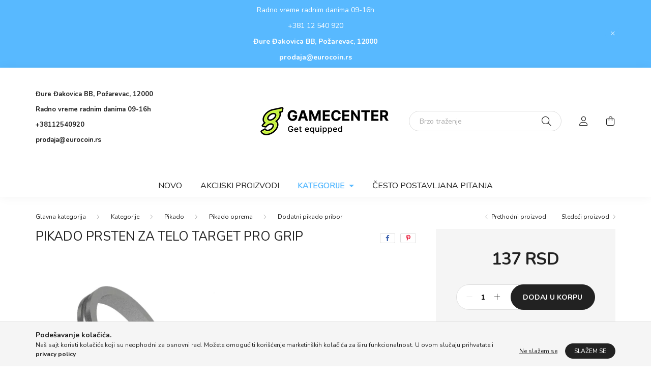

--- FILE ---
content_type: text/html; charset=UTF-8
request_url: https://www.gamecenter.rs/Pikado-prsten-za-telo-Target-Pro-Grip
body_size: 16315
content:
<!DOCTYPE html>
<html lang="sr">
    <head>
        <meta charset="utf-8">
<meta name="description" content="Pikado prsten za telo Target Pro Grip, gamecenter.rs">
<meta name="robots" content="index, follow">
<meta http-equiv="X-UA-Compatible" content="IE=Edge">
<meta property="og:site_name" content="gamecenter.rs" />
<meta property="og:title" content="Pikado prsten za telo Target Pro Grip - gamecenter.rs">
<meta property="og:description" content="Pikado prsten za telo Target Pro Grip, gamecenter.rs">
<meta property="og:type" content="product">
<meta property="og:url" content="https://www.gamecenter.rs/Pikado-prsten-za-telo-Target-Pro-Grip">
<meta property="og:image" content="https://www.gamecenter.rs/img/90587/TRG110280/TRG110280-Pikado-prsten-za-telo-Target-Pro-Grip.webp">
<meta name="mobile-web-app-capable" content="yes">
<meta name="apple-mobile-web-app-capable" content="yes">
<meta name="MobileOptimized" content="320">
<meta name="HandheldFriendly" content="true">

<title>Pikado prsten za telo Target Pro Grip - gamecenter.rs</title>


<script>
var service_type="shop";
var shop_url_main="https://www.gamecenter.rs";
var actual_lang="rs";
var money_len="0";
var money_thousend=" ";
var money_dec=",";
var shop_id=90587;
var unas_design_url="https:"+"/"+"/"+"www.gamecenter.rs"+"/"+"!common_design"+"/"+"custom"+"/"+"gamecenterrs.unas.hu"+"/";
var unas_design_code='0';
var unas_base_design_code='2000';
var unas_design_ver=4;
var unas_design_subver=4;
var unas_shop_url='https://www.gamecenter.rs';
var responsive="yes";
var price_nullcut_disable=1;
var config_plus=new Array();
config_plus['product_tooltip']=1;
config_plus['cart_redirect']=1;
config_plus['money_type']='RSD';
config_plus['money_type_display']='RSD';
var lang_text=new Array();

var UNAS = UNAS || {};
UNAS.shop={"base_url":'https://www.gamecenter.rs',"domain":'www.gamecenter.rs',"username":'gamecenterrs.unas.hu',"id":90587,"lang":'rs',"currency_type":'RSD',"currency_code":'RSD',"currency_rate":'1',"currency_length":0,"base_currency_length":0,"canonical_url":'https://www.gamecenter.rs/Pikado-prsten-za-telo-Target-Pro-Grip'};
UNAS.design={"code":'0',"page":'product_details'};
UNAS.api_auth="9938f05351fc79917b8215e39b51140b";
UNAS.customer={"email":'',"id":0,"group_id":0,"without_registration":0};
UNAS.shop["category_id"]="844559";
UNAS.shop["sku"]="TRG110280";
UNAS.shop["product_id"]="416479559";
UNAS.shop["only_private_customer_can_purchase"] = false;
 

UNAS.text = {
    "button_overlay_close": `Zatvori`,
    "popup_window": `Iskakovni prozor`,
    "list": `lista`,
    "updating_in_progress": `Ažuriranje u toku`,
    "updated": `ažurirano`,
    "is_opened": `otvoreno`,
    "is_closed": `Zatvoreno`,
    "deleted": `obrisano`,
    "consent_granted": `pristanak odobren`,
    "consent_rejected": `odbijen pristanak`,
    "field_is_incorrect": `Neispravno polje`,
    "error_title": `Greška !  `,
    "product_variants": `varijante proizvoda`,
    "product_added_to_cart": `Proizvod  je dodat u korpu.`,
    "product_added_to_cart_with_qty_problem": `Samo [qty_added_to_cart] [qty_unit] proizvoda je dodato u korupu.`,
    "product_removed_from_cart": `Stavka je uklonjena iz korpe`,
    "reg_title_name": `Ime`,
    "reg_title_company_name": `Naziv kompanije`,
    "number_of_items_in_cart": `Broj stavki u korpi`,
    "cart_is_empty": `Vaša korpa je prazna`,
    "cart_updated": `Korpa je ažurirana`
};


UNAS.text["delete_from_compare"]= `Izbrisati iz poređenja`;
UNAS.text["comparison"]= `Uporedi`;

UNAS.text["delete_from_favourites"]= `Brisanje između omiljenih`;
UNAS.text["add_to_favourites"]= `Dodaj u omiljene`;






window.lazySizesConfig=window.lazySizesConfig || {};
window.lazySizesConfig.loadMode=1;
window.lazySizesConfig.loadHidden=false;

window.dataLayer = window.dataLayer || [];
function gtag(){dataLayer.push(arguments)};
gtag('js', new Date());
</script>

<script src="https://www.gamecenter.rs/!common_packages/jquery/jquery-3.2.1.js?mod_time=1759314984"></script>
<script src="https://www.gamecenter.rs/!common_packages/jquery/plugins/migrate/migrate.js?mod_time=1759314984"></script>
<script src="https://www.gamecenter.rs/!common_packages/jquery/plugins/autocomplete/autocomplete.js?mod_time=1759314984"></script>
<script src="https://www.gamecenter.rs/!common_packages/jquery/plugins/tools/overlay/overlay.js?mod_time=1759314984"></script>
<script src="https://www.gamecenter.rs/!common_packages/jquery/plugins/tools/toolbox/toolbox.expose.js?mod_time=1759314984"></script>
<script src="https://www.gamecenter.rs/!common_packages/jquery/plugins/lazysizes/lazysizes.min.js?mod_time=1759314984"></script>
<script src="https://www.gamecenter.rs/!common_packages/jquery/own/shop_common/exploded/common.js?mod_time=1764831093"></script>
<script src="https://www.gamecenter.rs/!common_packages/jquery/own/shop_common/exploded/common_overlay.js?mod_time=1759314984"></script>
<script src="https://www.gamecenter.rs/!common_packages/jquery/own/shop_common/exploded/common_shop_popup.js?mod_time=1759314984"></script>
<script src="https://www.gamecenter.rs/!common_packages/jquery/own/shop_common/exploded/page_product_details.js?mod_time=1759314984"></script>
<script src="https://www.gamecenter.rs/!common_packages/jquery/own/shop_common/exploded/function_favourites.js?mod_time=1759314984"></script>
<script src="https://www.gamecenter.rs/!common_packages/jquery/own/shop_common/exploded/function_compare.js?mod_time=1759314984"></script>
<script src="https://www.gamecenter.rs/!common_packages/jquery/own/shop_common/exploded/function_product_print.js?mod_time=1759314984"></script>
<script src="https://www.gamecenter.rs/!common_packages/jquery/own/shop_common/exploded/function_product_subscription.js?mod_time=1759314984"></script>
<script src="https://www.gamecenter.rs/!common_packages/jquery/plugins/hoverintent/hoverintent.js?mod_time=1759314984"></script>
<script src="https://www.gamecenter.rs/!common_packages/jquery/own/shop_tooltip/shop_tooltip.js?mod_time=1759314984"></script>
<script src="https://www.gamecenter.rs/!common_packages/jquery/plugins/responsive_menu/responsive_menu-unas.js?mod_time=1759314984"></script>
<script src="https://www.gamecenter.rs/!common_design/base/002000/main.js?mod_time=1759314986"></script>
<script src="https://www.gamecenter.rs/!common_packages/jquery/plugins/flickity/v3/flickity.pkgd.min.js?mod_time=1759314984"></script>
<script src="https://www.gamecenter.rs/!common_packages/jquery/plugins/toastr/toastr.min.js?mod_time=1759314984"></script>
<script src="https://www.gamecenter.rs/!common_packages/jquery/plugins/tippy/popper-2.4.4.min.js?mod_time=1759314984"></script>
<script src="https://www.gamecenter.rs/!common_packages/jquery/plugins/tippy/tippy-bundle.umd.min.js?mod_time=1759314984"></script>
<script src="https://www.gamecenter.rs/!common_packages/jquery/plugins/photoswipe/photoswipe.min.js?mod_time=1759314984"></script>
<script src="https://www.gamecenter.rs/!common_packages/jquery/plugins/photoswipe/photoswipe-ui-default.min.js?mod_time=1759314984"></script>

<link href="https://www.gamecenter.rs/temp/shop_90587_a0ad66112a9a62ff87eafb51921376ad.css?mod_time=1768734602" rel="stylesheet" type="text/css">

<link href="https://www.gamecenter.rs/Pikado-prsten-za-telo-Target-Pro-Grip" rel="canonical">
<link href="https://www.gamecenter.rs/shop_ordered/90587/design_pic/favicon.ico" rel="shortcut icon">
<script>
        var google_consent=1;
    
        gtag('consent', 'default', {
           'ad_storage': 'denied',
           'ad_user_data': 'denied',
           'ad_personalization': 'denied',
           'analytics_storage': 'denied',
           'functionality_storage': 'denied',
           'personalization_storage': 'denied',
           'security_storage': 'granted'
        });

    
        gtag('consent', 'update', {
           'ad_storage': 'denied',
           'ad_user_data': 'denied',
           'ad_personalization': 'denied',
           'analytics_storage': 'denied',
           'functionality_storage': 'denied',
           'personalization_storage': 'denied',
           'security_storage': 'granted'
        });

        </script>
    

        <meta content="width=device-width, initial-scale=1.0" name="viewport" />
        <link rel="preconnect" href="https://fonts.gstatic.com">
        <link rel="preload" href="https://fonts.googleapis.com/css2?family=Nunito:wght@400;700&display=swap" as="style" />
        <link rel="stylesheet" href="https://fonts.googleapis.com/css2?family=Nunito:wght@400;700&display=swap" media="print" onload="this.media='all'">
        <noscript>
            <link rel="stylesheet" href="https://fonts.googleapis.com/css2?family=Nunito:wght@400;700&display=swap" />
        </noscript>
        
        
        
        
        

        
        
        
                    
            
            
            
            
            
            
            
                
        
        
    </head>

                
                
    
    
    
    
    <body class='design_ver4 design_subver1 design_subver2 design_subver3 design_subver4' id="ud_shop_artdet">
    
        <div id="fb-root"></div>
    <script>
        window.fbAsyncInit = function() {
            FB.init({
                xfbml            : true,
                version          : 'v22.0'
            });
        };
    </script>
    <script async defer crossorigin="anonymous" src="https://connect.facebook.net/sr_RS/sdk.js"></script>
    <div id="image_to_cart" style="display:none; position:absolute; z-index:100000;"></div>
<div class="overlay_common overlay_warning" id="overlay_cart_add"></div>
<script>$(document).ready(function(){ overlay_init("cart_add",{"onBeforeLoad":false}); });</script>
<div id="overlay_login_outer"></div>	
	<script>
	$(document).ready(function(){
	    var login_redir_init="";

		$("#overlay_login_outer").overlay({
			onBeforeLoad: function() {
                var login_redir_temp=login_redir_init;
                if (login_redir_act!="") {
                    login_redir_temp=login_redir_act;
                    login_redir_act="";
                }

									$.ajax({
						type: "GET",
						async: true,
						url: "https://www.gamecenter.rs/shop_ajax/ajax_popup_login.php",
						data: {
							shop_id:"90587",
							lang_master:"rs",
                            login_redir:login_redir_temp,
							explicit:"ok",
							get_ajax:"1"
						},
						success: function(data){
							$("#overlay_login_outer").html(data);
							if (unas_design_ver >= 5) $("#overlay_login_outer").modal('show');
							$('#overlay_login1 input[name=shop_pass_login]').keypress(function(e) {
								var code = e.keyCode ? e.keyCode : e.which;
								if(code.toString() == 13) {		
									document.form_login_overlay.submit();		
								}	
							});	
						}
					});
								},
			top: 50,
			mask: {
	color: "#000000",
	loadSpeed: 200,
	maskId: "exposeMaskOverlay",
	opacity: 0.7
},
			closeOnClick: (config_plus['overlay_close_on_click_forced'] === 1),
			onClose: function(event, overlayIndex) {
				$("#login_redir").val("");
			},
			load: false
		});
		
			});
	function overlay_login() {
		$(document).ready(function(){
			$("#overlay_login_outer").overlay().load();
		});
	}
	function overlay_login_remind() {
        if (unas_design_ver >= 5) {
            $("#overlay_remind").overlay().load();
        } else {
            $(document).ready(function () {
                $("#overlay_login_outer").overlay().close();
                setTimeout('$("#overlay_remind").overlay().load();', 250);
            });
        }
	}

    var login_redir_act="";
    function overlay_login_redir(redir) {
        login_redir_act=redir;
        $("#overlay_login_outer").overlay().load();
    }
	</script>  
	<div class="overlay_common overlay_info" id="overlay_remind"></div>
<script>$(document).ready(function(){ overlay_init("remind",[]); });</script>

	<script>
    	function overlay_login_error_remind() {
		$(document).ready(function(){
			load_login=0;
			$("#overlay_error").overlay().close();
			setTimeout('$("#overlay_remind").overlay().load();', 250);	
		});
	}
	</script>  
	<div class="overlay_common overlay_info" id="overlay_newsletter"></div>
<script>$(document).ready(function(){ overlay_init("newsletter",[]); });</script>

<script>
function overlay_newsletter() {
    $(document).ready(function(){
        $("#overlay_newsletter").overlay().load();
    });
}
</script>
<div class="overlay_common overlay_info" id="overlay_product_subscription"></div>
<script>$(document).ready(function(){ overlay_init("product_subscription",[]); });</script>
<div class="overlay_common overlay_error" id="overlay_script"></div>
<script>$(document).ready(function(){ overlay_init("script",[]); });</script>
<style> .grecaptcha-badge { display: none !important; } </style>     <script>
    $(document).ready(function() {
        $.ajax({
            type: "GET",
            url: "https://www.gamecenter.rs/shop_ajax/ajax_stat.php",
            data: {master_shop_id:"90587",get_ajax:"1"}
        });
    });
    </script>
    

    <div id="container" class="page_shop_artdet_TRG110280  js-ajax-filter-box-checking filter-not-exists">
                        <div class="js-element nanobar js-nanobar" data-element-name="header_text_section_1">
        <div class="container">
            <div class="header_text_section_1 nanobar__inner ">
                                    <p>Radno vreme radnim danima 09-16h</p>
<p>+381 12 540 920</p>
<p><strong>Đure Đakovica BB, Požarevac, 12000</strong></p>
<p><strong><a href="mailto:prodaja@eurocoin.rs">prodaja@eurocoin.rs</a></strong></p>
                                <button type="button" class="btn nanobar__btn-close" onclick="closeNanobar(this,'header_text_section_1_hide','session','--nanobar-height');" aria-label="Zatvori" title="Zatvori">
                    <span class="icon--close"></span>
                </button>
            </div>
        </div>
    </div>
    <script>
        $(document).ready(function() {
            root.style.setProperty('--nanobar-height', getHeight($(".js-nanobar")) + "px");
        });
    </script>
    

        <header class="header js-header">
            <div class="header-inner js-header-inner">
                <div class="container">
                    <div class="row gutters-5 flex-nowrap justify-content-center align-items-center py-3 py-lg-5">
                        <div class="header__left col">
                            <div class="header__left-inner d-flex align-items-center">
                                <button type="button" class="hamburger__btn dropdown--btn d-lg-none" id="hamburger__btn" aria-label="hamburger button" data-btn-for=".hamburger__dropdown">
                                    <span class="hamburger__btn-icon icon--hamburger"></span>
                                </button>
                                
                                
                                    <div class="js-element header_text_section_2 d-none d-lg-block" data-element-name="header_text_section_2">
        <div class="element__content ">
                            <div class="element__html slide-1"><p><a href="tel:+38112540920"></a></p>
<p><strong>Đure Đakovica BB, Požarevac, 12000</strong><strong></strong></p>
<p><strong></strong></p>
<p><strong>Radno vreme radnim danima 09-16h  </strong><strong></strong></p>
<p><strong></strong></p>
<p><strong><a href="tel:+38112540920">+38112540920</a></strong><strong></strong></p>
<p><strong></strong></p>
<p><strong><a href="mailto:prodaja@eurocoin.rs">prodaja@eurocoin.rs</a></strong></p>
<p><strong></strong></p>
<p>&nbsp;</p></div>
                    </div>
    </div>

                            </div>
                        </div>

                            <div id="header_logo_img" class="js-element logo col-auto flex-shrink-1" data-element-name="header_logo">
        <div class="header_logo-img-container">
            <div class="header_logo-img-wrapper">
                                                <a href="https://www.gamecenter.rs/">                    <picture>
                                                <source srcset="https://www.gamecenter.rs/!common_design/custom/gamecenterrs.unas.hu/element/layout_rs_header_logo-260x60_2_default.png?time=1749800535 1x, https://www.gamecenter.rs/!common_design/custom/gamecenterrs.unas.hu/element/layout_rs_header_logo-260x60_2_default_retina.png?time=1749800535 2x" />
                        <img                              width="260" height="60"
                                                          src="https://www.gamecenter.rs/!common_design/custom/gamecenterrs.unas.hu/element/layout_rs_header_logo-260x60_2_default.png?time=1749800535"                             
                             alt="gamecenter.rs                        "/>
                    </picture>
                    </a>                                        </div>
        </div>
    </div>


                        <div class="header__right col">
                            <div class="header__right-inner d-flex align-items-center justify-content-end">
                                <div class="search-box browser-is-chrome">
    <div class="search-box__inner position-relative ml-auto js-search" id="box_search_content">
        <form name="form_include_search" id="form_include_search" action="https://www.gamecenter.rs/shop_search.php" method="get">
            <div class="box-search-group mb-0">
                <input data-stay-visible-breakpoint="992" name="search" id="box_search_input" value="" pattern=".{3,100}"
                       title="Unesite duži termin za pretragu" aria-label="Brzo traženje" placeholder="Brzo traženje" type="text" maxlength="100"
                       class="ac_input form-control js-search-input" autocomplete="off" required                >
                <div class="search-box__search-btn-outer input-group-append" title='Traženje'>
                    <button class="search-btn" aria-label="Traženje">
                        <span class="search-btn-icon icon--search"></span>
                    </button>
                    <button type="button" onclick="$('.js-search-smart-autocomplete').addClass('is-hidden');$(this).addClass('is-hidden');" class='search-close-btn text-right d-lg-none is-hidden' aria-label="">
                        <span class="search-close-btn-icon icon--close"></span>
                    </button>
                </div>
                <div class="search__loading">
                    <div class="loading-spinner--small"></div>
                </div>
            </div>
            <div class="search-box__mask"></div>
        </form>
        <div class="ac_results"></div>
    </div>
</div>
<script>
    $(document).ready(function(){
       $(document).on('smartSearchCreate smartSearchOpen smartSearchHasResult', function(e){
           if (e.type !== 'smartSearchOpen' || (e.type === 'smartSearchOpen' && $('.js-search-smart-autocomplete').children().length > 0)) {
               $('.search-close-btn').removeClass('is-hidden');
           }
       });
       $(document).on('smartSearchClose smartSearchEmptyResult', function(){
           $('.search-close-btn').addClass('is-hidden');
       });
       $(document).on('smartSearchInputLoseFocus', function(){
           if ($('.js-search-smart-autocomplete').length>0) {
               setTimeout(function () {
                   let height = $(window).height() - ($('.js-search-smart-autocomplete').offset().top - $(window).scrollTop()) - 20;
                   $('.search-smart-autocomplete').css('max-height', height + 'px');
               }, 300);
           }
       });
    });
</script>


                                                    <button type="button" class="profile__btn js-profile-btn dropdown--btn d-none d-lg-block" id="profile__btn" data-orders="https://www.gamecenter.rs/shop_order_track.php" aria-label="profile button" data-btn-for=".profile__dropdown">
            <span class="profile__btn-icon icon--head"></span>
        </button>
            
                                <button class="cart-box__btn dropdown--btn js-cart-box-loaded-by-ajax" aria-label="cart button" type="button" data-btn-for=".cart-box__dropdown">
                                    <span class="cart-box__btn-icon icon--cart">
                                            <span id="box_cart_content" class="cart-box">            </span>
                                    </span>
                                </button>
                            </div>
                        </div>
                    </div>
                </div>
                                <nav class="navbar d-none d-lg-flex navbar-expand navbar-light">
                    <div class="container">
                        <ul class="navbar-nav mx-auto js-navbar-nav">
                                        <li class="nav-item spec-item js-nav-item-new">
                    <a class="nav-link" href="https://www.gamecenter.rs/shop_artspec.php?artspec=2">
                    Novo
                    </a>

            </li>
    <li class="nav-item spec-item js-nav-item-akcio">
                    <a class="nav-link" href="https://www.gamecenter.rs/shop_artspec.php?artspec=1">
                    Akcijski  proizvodi
                    </a>

            </li>
    <li class="nav-item dropdown js-nav-item-605140">
                    <a class="nav-link dropdown-toggle" href="#" role="button" data-toggle="dropdown" aria-haspopup="true" aria-expanded="false">
                    Kategorije
            <span class="nav-item__count round-bracket-around d-none">8915</span>        </a>

        			<ul class="dropdown-menu fade-up dropdown--cat dropdown--level-1">
            <li class="nav-item-652942">
            <a class="dropdown-item" href="https://www.gamecenter.rs/Aparati-za-zabavu" >Aparati za zabavu
            <span class="nav-item__count round-bracket-around">40</span>            </a>
        </li>
            <li class="nav-item-838888">
            <a class="dropdown-item" href="https://www.gamecenter.rs/sct/838888/Stoni-Tenis" >Stoni Tenis
            <span class="nav-item__count round-bracket-around">27</span>            </a>
        </li>
            <li class="nav-item-222891">
            <a class="dropdown-item" href="https://www.gamecenter.rs/sct/222891/Bilijar" >Bilijar
            <span class="nav-item__count round-bracket-around">1535</span>            </a>
        </li>
            <li class="nav-item-373874">
            <a class="dropdown-item" href="https://www.gamecenter.rs/sct/373874/Pikado" >Pikado
            <span class="nav-item__count round-bracket-around">6847</span>            </a>
        </li>
            <li class="nav-item-586515">
            <a class="dropdown-item" href="https://www.gamecenter.rs/sct/586515/Poker-zetoni-setovi-karte" >Poker žetoni, setovi, karte
            <span class="nav-item__count round-bracket-around">183</span>            </a>
        </li>
            <li class="nav-item-119005">
            <a class="dropdown-item" href="https://www.gamecenter.rs/sct/119005/Stoni-fudbal" >Stoni fudbal
            <span class="nav-item__count round-bracket-around">250</span>            </a>
        </li>
    
    
    </ul>


            </li>

    
                                    			<li class="nav-item js-nav-item-924083">
							<a class="nav-link" href="https://www.gamecenter.rs/spg/924083/Cesto-postavljana-pitanja">
							Često postavljana pitanja
							</a>

					</li>
	
    
                        </ul>
                    </div>
                </nav>

                <script>
                    $(document).ready(function () {
                                                    $('.nav-item.dropdown > .nav-link').click(function (e) {
                                e.preventDefault();
                                handleCloseDropdowns();
                                var thisNavLink = $(this);
                                var thisNavItem = thisNavLink.parent();
                                var thisDropdownMenu = thisNavItem.find('.dropdown-menu');
                                var thisNavbarNav = $('.js-navbar-nav');

                                /*remove is-opened class form the rest menus (cat+plus)*/
                                thisNavbarNav.find('.show').not(thisNavItem).removeClass('show');

                                if (thisNavItem.hasClass('show')) {
                                    thisNavLink.attr('aria-expanded','false');
                                    thisNavItem.removeClass('show');
                                    thisDropdownMenu.removeClass('show');
                                } else {
                                    thisNavLink.attr('aria-expanded','true');
                                    thisNavItem.addClass('show');
                                    thisDropdownMenu.addClass('show');
                                }
                            });
                                            });
                </script>
                            </div>
        </header>
                        <main class="main">
                        
            
    <link rel="stylesheet" type="text/css" href="https://www.gamecenter.rs/!common_packages/jquery/plugins/photoswipe/css/default-skin.min.css">
    <link rel="stylesheet" type="text/css" href="https://www.gamecenter.rs/!common_packages/jquery/plugins/photoswipe/css/photoswipe.min.css">
    
    
    <script>
        var $clickElementToInitPs = '.js-init-ps';

        var initPhotoSwipeFromDOM = function() {
            var $pswp = $('.pswp')[0];
            var $psDatas = $('.photoSwipeDatas');

            $psDatas.each( function() {
                var $pics = $(this),
                    getItems = function() {
                        var items = [];
                        $pics.find('a').each(function() {
                            var $this = $(this),
                                $href   = $this.attr('href'),
                                $size   = $this.data('size').split('x'),
                                $width  = $size[0],
                                $height = $size[1],
                                item = {
                                    src : $href,
                                    w   : $width,
                                    h   : $height
                                };
                            items.push(item);
                        });
                        return items;
                    };

                var items = getItems();

                $($clickElementToInitPs).on('click', function (event) {
                    var $this = $(this);
                    event.preventDefault();

                    var $index = parseInt($this.attr('data-loop-index'));
                    var options = {
                        index: $index,
                        history: false,
                        bgOpacity: 0.5,
                        shareEl: false,
                        showHideOpacity: true,
                        getThumbBoundsFn: function (index) {
                            /** azon képeről nagyítson a photoswipe, melyek láthatók
                             **/
                            var thumbnails = $($clickElementToInitPs).map(function() {
                                var $this = $(this);
                                if ($this.is(":visible")) {
                                    return this;
                                }
                            }).get();
                            var thumbnail = thumbnails[index];
                            var pageYScroll = window.pageYOffset || document.documentElement.scrollTop;
                            var zoomedImgHeight = items[index].h;
                            var zoomedImgWidth = items[index].w;
                            var zoomedImgRatio = zoomedImgHeight / zoomedImgWidth;
                            var rect = thumbnail.getBoundingClientRect();
                            var zoomableImgHeight = rect.height;
                            var zoomableImgWidth = rect.width;
                            var zoomableImgRatio = (zoomableImgHeight / zoomableImgWidth);
                            var offsetY = 0;
                            var offsetX = 0;
                            var returnWidth = zoomableImgWidth;

                            if (zoomedImgRatio < 1) { /* a nagyított kép fekvő */
                                if (zoomedImgWidth < zoomableImgWidth) { /*A nagyított kép keskenyebb */
                                    offsetX = (zoomableImgWidth - zoomedImgWidth) / 2;
                                    offsetY = (Math.abs(zoomableImgHeight - zoomedImgHeight)) / 2;
                                    returnWidth = zoomedImgWidth;
                                } else { /*A nagyított kép szélesebb */
                                    offsetY = (zoomableImgHeight - (zoomableImgWidth * zoomedImgRatio)) / 2;
                                }

                            } else if (zoomedImgRatio > 1) { /* a nagyított kép álló */
                                if (zoomedImgHeight < zoomableImgHeight) { /*A nagyított kép alacsonyabb */
                                    offsetX = (zoomableImgWidth - zoomedImgWidth) / 2;
                                    offsetY = (zoomableImgHeight - zoomedImgHeight) / 2;
                                    returnWidth = zoomedImgWidth;
                                } else { /*A nagyított kép magasabb */
                                    offsetX = (zoomableImgWidth - (zoomableImgHeight / zoomedImgRatio)) / 2;
                                    if (zoomedImgRatio > zoomableImgRatio) returnWidth = zoomableImgHeight / zoomedImgRatio;
                                }
                            } else { /*A nagyított kép négyzetes */
                                if (zoomedImgWidth < zoomableImgWidth) { /*A nagyított kép keskenyebb */
                                    offsetX = (zoomableImgWidth - zoomedImgWidth) / 2;
                                    offsetY = (Math.abs(zoomableImgHeight - zoomedImgHeight)) / 2;
                                    returnWidth = zoomedImgWidth;
                                } else { /*A nagyított kép szélesebb */
                                    offsetY = (zoomableImgHeight - zoomableImgWidth) / 2;
                                }
                            }

                            return {x: rect.left + offsetX, y: rect.top + pageYScroll + offsetY, w: returnWidth};
                        },
                        getDoubleTapZoom: function (isMouseClick, item) {
                            if (isMouseClick) {
                                return 1;
                            } else {
                                return item.initialZoomLevel < 0.7 ? 1 : 1.5;
                            }
                        }
                    };

                    var photoSwipe = new PhotoSwipe($pswp, PhotoSwipeUI_Default, items, options);
                    photoSwipe.init();
                });
            });
        };
    </script>


<div id="page_artdet_content" class="artdet artdet--type-1">
            <div class="fixed-cart bg-primary shadow-sm js-fixed-cart" id="artdet__fixed-cart">
            <div class="container">
                <div class="row gutters-5 align-items-center py-3">
                    <div class="col-auto">
                        <img class="navbar__fixed-cart-img lazyload" width="50" height="50" src="https://www.gamecenter.rs/main_pic/space.gif" data-src="https://www.gamecenter.rs/img/90587/TRG110280/50x50,r/TRG110280-Pikado-prsten-za-telo-Target-Pro-Grip.webp?time=1756897608" data-srcset="https://www.gamecenter.rs/img/90587/TRG110280/100x100,r/TRG110280-Pikado-prsten-za-telo-Target-Pro-Grip.webp?time=1756897608 2x" alt="Pikado prsten za telo Target Pro Grip" />
                    </div>
                    <div class="col">
                        <div class="d-flex flex-column flex-md-row align-items-md-center">
                            <div class="fixed-cart__name line-clamp--2-12">Pikado prsten za telo Target Pro Grip
</div>
                                                            <div class="fixed-cart__price with-rrp row gutters-5 align-items-baseline ml-md-auto ">
                                                                            <div class="artdet__price-base product-price--base">
                                            <span class="fixed-cart__price-base-value"><span id='price_net_brutto_TRG110280' class='price_net_brutto_TRG110280'>137</span> RSD</span>                                        </div>
                                                                                                        </div>
                                                    </div>
                    </div>
                    <div class="col-auto">
                        <button class="navbar__fixed-cart-btn btn btn-primary" type="button" onclick="$('.artdet__cart-btn').trigger('click');"  >Dodaj u korpu</button>
                    </div>
                </div>
            </div>
        </div>
        <script>
            $(document).ready(function () {
                var $itemVisibilityCheck = $(".js-main-cart-btn");
                var $stickyElement = $(".js-fixed-cart");

                $(window).scroll(function () {
                    if ($(this).scrollTop() + 60 > $itemVisibilityCheck.offset().top) {
                        $stickyElement.addClass('is-visible');
                    } else {
                        $stickyElement.removeClass('is-visible');
                    }
                });
            });
        </script>
        <div class="artdet__breadcrumb-prev-next">
        <div class="container">
            <div class="row gutters-10">
                <div class="col-md">
                        <nav id="breadcrumb" aria-label="breadcrumb">
                                <ol class="breadcrumb level-4">
                <li class="breadcrumb-item">
                                        <a class="breadcrumb-item breadcrumb-item--home" href="https://www.gamecenter.rs/sct/0/" aria-label="Glavna kategorija" title="Glavna kategorija"></a>
                                    </li>
                                <li class="breadcrumb-item">
                                        <a class="breadcrumb-item" href="https://www.gamecenter.rs/sct/605140/Kategorije">Kategorije</a>
                                    </li>
                                <li class="breadcrumb-item">
                                        <a class="breadcrumb-item" href="https://www.gamecenter.rs/sct/373874/Pikado">Pikado</a>
                                    </li>
                                <li class="breadcrumb-item">
                                        <a class="breadcrumb-item" href="https://www.gamecenter.rs/sct/896600/Pikado-oprema">Pikado oprema</a>
                                    </li>
                                <li class="breadcrumb-item">
                                        <a class="breadcrumb-item" href="https://www.gamecenter.rs/spl/844559/Dodatni-pikado-pribor">Dodatni pikado pribor</a>
                                    </li>
                            </ol>
            <script>
                $("document").ready(function(){
                                        $(".js-nav-item-605140").addClass("active");
                                        $(".js-nav-item-373874").addClass("active");
                                        $(".js-nav-item-896600").addClass("active");
                                        $(".js-nav-item-844559").addClass("active");
                                    });
            </script>
                </nav>

                </div>
                                    <div class="col-md-auto">
                        <div class="artdet__pagination d-flex py-3 py-md-0 mb-3 mb-md-4">
                            <button class="artdet__pagination-btn artdet__pagination-prev btn btn-text icon--b-arrow-left" type="button" onclick="product_det_prevnext('https://www.gamecenter.rs/Pikado-prsten-za-telo-Target-Pro-Grip','?cat=844559&sku=TRG110280&action=prev_js')">Prethodni proizvod</button>
                            <button class="artdet__pagination-btn artdet__pagination-next btn btn-text icon--a-arrow-right ml-auto ml-md-5" type="button" onclick="product_det_prevnext('https://www.gamecenter.rs/Pikado-prsten-za-telo-Target-Pro-Grip','?cat=844559&sku=TRG110280&action=next_js')" >Sledeći proizvod</button>
                        </div>
                    </div>
                            </div>
        </div>
    </div>

    <script>
<!--
var lang_text_warning=`Pažnja!`
var lang_text_required_fields_missing=`Molimo Vas popunite obavezna polja`
function formsubmit_artdet() {
   cart_add("TRG110280","",null,1)
}
$(document).ready(function(){
	select_base_price("TRG110280",1);
	
	
});
// -->
</script>


    <form name="form_temp_artdet">

    <div class="artdet__pic-data-wrap mb-3 mb-lg-5 js-product">
        <div class="container">
            <div class="row main-block">
                <div class="artdet__img-data-left col-md-6 col-lg-7 col-xl-8">
                    <div class="artdet__name-wrap mb-4">
                        <div class="row align-items-center">
                            <div class="col-sm col-md-12 col-xl">
                                <div class="d-flex flex-wrap align-items-center">
                                                                        <h1 class='artdet__name line-clamp--3-12'>Pikado prsten za telo Target Pro Grip
</h1>
                                </div>
                            </div>
                                                            <div class="col-sm-auto col-md col-xl-auto text-right">
                                                                                                                <div class="artdet__social font-s d-flex align-items-center justify-content-sm-end">
                                                                                                                                                <button class="artdet__social-icon artdet__social-icon--facebook" type="button" aria-label="facebook" data-tippy="facebook" onclick='window.open("https://www.facebook.com/sharer.php?u=https%3A%2F%2Fwww.gamecenter.rs%2FPikado-prsten-za-telo-Target-Pro-Grip")'></button>
                                                                                                    <button class="artdet__social-icon artdet__social-icon--pinterest" type="button" aria-label="pinterest" data-tippy="pinterest" onclick='window.open("http://www.pinterest.com/pin/create/button/?url=https%3A%2F%2Fwww.gamecenter.rs%2FPikado-prsten-za-telo-Target-Pro-Grip&media=https%3A%2F%2Fwww.gamecenter.rs%2Fimg%2F90587%2FTRG110280%2FTRG110280-Pikado-prsten-za-telo-Target-Pro-Grip.webp&description=Pikado+prsten+za+telo+Target+Pro+Grip")'></button>
                                                                                                                                                                                        <div class="artdet__social-icon artdet__social-icon--fb-like d-flex"><div class="fb-like" data-href="https://www.gamecenter.rs/Pikado-prsten-za-telo-Target-Pro-Grip" data-width="95" data-layout="button_count" data-action="like" data-size="small" data-share="false" data-lazy="true"></div><style type="text/css">.fb-like.fb_iframe_widget > span { height: 21px !important; }</style></div>
                                                                                    </div>
                                                                    </div>
                                                    </div>
                    </div>
                    <div class="row">
                        <div class="artdet__img-outer col-xl-6">
                            		                            <div class='artdet__img-inner has-image'>
                                                                
                                <div class="artdet__alts js-alts carousel mb-5" data-flickity='{ "cellAlign": "left", "contain": true, "lazyLoad": true, "watchCSS": true }'>
                                    <div class="carousel-cell artdet__alt-img js-init-ps" data-loop-index="0">
                                        		                                        <img class="artdet__img-main" width="500" height="500"
                                             src="https://www.gamecenter.rs/img/90587/TRG110280/500x500,r/TRG110280-Pikado-prsten-za-telo-Target-Pro-Grip.webp?time=1756897608"
                                             srcset="https://www.gamecenter.rs/img/90587/TRG110280/1000x1000,r/TRG110280-Pikado-prsten-za-telo-Target-Pro-Grip.webp?time=1756897608 2x"
                                             alt="Pikado prsten za telo Target Pro Grip" title="Pikado prsten za telo Target Pro Grip" id="main_image" />
                                    </div>
                                                                    </div>

                                
                                                                    <script>
                                        $(document).ready(function() {
                                            initPhotoSwipeFromDOM();
                                        });
                                    </script>

                                    <div class="photoSwipeDatas invisible">
                                        <a href="https://www.gamecenter.rs/img/90587/TRG110280/TRG110280-Pikado-prsten-za-telo-Target-Pro-Grip.webp?time=1756897608" data-size="1000x824"></a>
                                                                            </div>
                                
                                                            </div>
                            		                        </div>
                        <div class="artdet__data-left col-xl-6">
                            
                            
                            
                                                    </div>
                    </div>
                </div>
                <div class="artdet__data-right col-md-6 col-lg-5 col-xl-4">
                    <div class="artdet__data-right-inner">
                        
                        
                        
                        
                        
                                                    <div class="artdet__price-datas text-center mb-5">
                                <div class="artdet__prices">
                                    <div class="artdet__price-base-and-sale with-rrp row gutters-5 align-items-baseline justify-content-center">
                                                                                    <div class="artdet__price-base product-price--base">
                                                <span class="artdet__price-base-value"><span id='price_net_brutto_TRG110280' class='price_net_brutto_TRG110280'>137</span> RSD</span>                                            </div>
                                                                                                                    </div>
                                                                    </div>

                                
                                
                                
                                                            </div>
                        
                                                                                    <div id="artdet__cart" class="artdet__cart d-flex align-items-center justify-content-center mb-5 js-main-cart-btn">
                                    <div class="artdet__cart-btn-input-outer h-100 border">
                                        <div class="artdet__cart-btn-input-wrap d-flex justify-content-center align-items-center h-100 page_qty_input_outer" data-tippy="set">
                                            <button class="qtyminus_common qty_disable" type="button" aria-label="Minus"></button>
                                            <input class="artdet__cart-input page_qty_input" name="db" id="db_TRG110280" type="number" value="1" maxlength="7" data-min="1" data-max="1000000" data-step="1" step="1" aria-label="Količina">
                                            <button class="qtyplus_common" type="button" aria-label="Plus"></button>
                                        </div>
                                    </div>
                                    <div class="artdet__cart-btn-wrap h-100 flex-grow-1 usn">
                                        <button class="artdet__cart-btn btn btn-lg btn-primary btn-block js-main-product-cart-btn" type="button" onclick="cart_add('TRG110280','',null,1);"   data-cartadd="cart_add('TRG110280','',null,1);">Dodaj u korpu</button>
                                    </div>
                                </div>
                                                    
                        
                        

                        
                        
                                                <div id="artdet__functions" class="artdet__function d-flex justify-content-center border-top pt-5">
                                                        <div class='product__func-btn favourites-btn page_artdet_func_favourites_TRG110280 page_artdet_func_favourites_outer_TRG110280' onclick='add_to_favourites("","TRG110280","page_artdet_func_favourites","page_artdet_func_favourites_outer","416479559");' id='page_artdet_func_favourites' role="button" aria-label="Dodaj u omiljene" data-tippy="Dodaj u omiljene">
                                <div class="product__func-icon favourites__icon icon--favo"></div>
                            </div>
                                                                                    <div class='product__func-btn artdet-func-compare page_artdet_func_compare_TRG110280' onclick='popup_compare_dialog("TRG110280");' id='page_artdet_func_compare' role="button" aria-label="Uporedi" data-tippy="Uporedi"">
                                <div class="product__func-icon compare__icon icon--compare"></div>
                            </div>
                                                                                        <div class="product__func-btn artdet-func-print d-none d-lg-block" onclick='javascript:popup_print_dialog(2,1,"TRG110280");' id='page_artdet_func_print' role="button" aria-label="Štampa  " data-tippy="Štampa  ">
                                    <div class="product__func-icon icon--print"></div>
                                </div>
                                                                                                            </div>
                                            </div>
                </div>
            </div>
        </div>
    </div>

    
    
            <section id="artdet__long-description" class="long-description main-block">
            <div class="container container-max-xl">
                <div class="long-description__title main-title h2">Detalji</div>
                <div class="long-description__content font-s font-sm-m text-justify"><div>n</div></div>
            </div>
        </section>
    
            <div id="artdet__datas" class="data main-block">
            <div class="container container-max-xl">
                <div class="data__title main-title h2">Podaci</div>
                <div class="data__items font-xs font-sm-m row gutters-15 gutters-xl-20">
                                                                        <div class="data__item col-md-6 data__item-param product_param_type_text">
                                <div class="row gutters-5 h-100 align-items-center py-3 px-md-5">
                                    <div class="data__item-title col-5" id="page_artdet_product_param_title_3147142">
                                        <div class="artdet__param-title">
                                            Boja
                                                                                    </div>
                                    </div>
                                    <div class="data__item-value col-7" id="page_artdet_product_param_value_3147142">
                                        <div class="artdet__param-value">
                                                                                            Srebrna
                                                                                    </div>
                                    </div>
                                </div>
                            </div>
                                                    <div class="data__item col-md-6 data__item-param product_param_type_text">
                                <div class="row gutters-5 h-100 align-items-center py-3 px-md-5">
                                    <div class="data__item-title col-5" id="page_artdet_product_param_title_3147067">
                                        <div class="artdet__param-title">
                                            Brendovi
                                                                                    </div>
                                    </div>
                                    <div class="data__item-value col-7" id="page_artdet_product_param_value_3147067">
                                        <div class="artdet__param-value">
                                                                                            Target
                                                                                    </div>
                                    </div>
                                </div>
                            </div>
                                                    <div class="data__item col-md-6 data__item-param product_param_type_text">
                                <div class="row gutters-5 h-100 align-items-center py-3 px-md-5">
                                    <div class="data__item-title col-5" id="page_artdet_product_param_title_3147612">
                                        <div class="artdet__param-title">
                                            Ostala pikado oprema
                                                                                    </div>
                                    </div>
                                    <div class="data__item-value col-7" id="page_artdet_product_param_value_3147612">
                                        <div class="artdet__param-value">
                                                                                            Prsteni za tela
                                                                                    </div>
                                    </div>
                                </div>
                            </div>
                                                    <div class="data__item col-md-6 data__item-param product_param_type_text">
                                <div class="row gutters-5 h-100 align-items-center py-3 px-md-5">
                                    <div class="data__item-title col-5" id="page_artdet_product_param_title_3048407">
                                        <div class="artdet__param-title">
                                            Bar kod
                                                                                    </div>
                                    </div>
                                    <div class="data__item-value col-7" id="page_artdet_product_param_value_3048407">
                                        <div class="artdet__param-value">
                                                                                            5050807017218
                                                                                    </div>
                                    </div>
                                </div>
                            </div>
                                                    <div class="data__item col-md-6 data__item-param product_param_type_text">
                                <div class="row gutters-5 h-100 align-items-center py-3 px-md-5">
                                    <div class="data__item-title col-5" id="page_artdet_product_param_title_5410230">
                                        <div class="artdet__param-title">
                                            Šifra proizvoda
                                                                                    </div>
                                    </div>
                                    <div class="data__item-value col-7" id="page_artdet_product_param_value_5410230">
                                        <div class="artdet__param-value">
                                                                                            TRG110280
                                                                                    </div>
                                    </div>
                                </div>
                            </div>
                                                                
                    
                    
                                            <div class="data__item col-md-6 data__item-sku">
                            <div class="row gutters-5 h-100 align-items-center py-3 px-md-5">
                                <div class="data__item-title col-5">Brojčana stavka</div>
                                <div class="data__item-value col-7">TRG110280</div>
                            </div>
                        </div>
                    
                    
                                            <div class="data__item col-md-6 data__item-weight">
                            <div class="row gutters-5 h-100 align-items-center py-3 px-md-5">
                                <div class="data__item-title col-5">Težina</div>
                                <div class="data__item-value col-7">8 g/set</div>
                            </div>
                        </div>
                    
                    
                    
                                    </div>
            </div>
        </div>
    
    
    
    
    
    
    </form>


    
            <div class="pswp" tabindex="-1" role="dialog" aria-hidden="true">
            <div class="pswp__bg"></div>
            <div class="pswp__scroll-wrap">
                <div class="pswp__container">
                    <div class="pswp__item"></div>
                    <div class="pswp__item"></div>
                    <div class="pswp__item"></div>
                </div>
                <div class="pswp__ui pswp__ui--hidden">
                    <div class="pswp__top-bar">
                        <div class="pswp__counter"></div>
                        <button class="pswp__button pswp__button--close"></button>
                        <button class="pswp__button pswp__button--fs"></button>
                        <button class="pswp__button pswp__button--zoom"></button>
                        <div class="pswp__preloader">
                            <div class="pswp__preloader__icn">
                                <div class="pswp__preloader__cut">
                                    <div class="pswp__preloader__donut"></div>
                                </div>
                            </div>
                        </div>
                    </div>
                    <div class="pswp__share-modal pswp__share-modal--hidden pswp__single-tap">
                        <div class="pswp__share-tooltip"></div>
                    </div>
                    <button class="pswp__button pswp__button--arrow--left"></button>
                    <button class="pswp__button pswp__button--arrow--right"></button>
                    <div class="pswp__caption">
                        <div class="pswp__caption__center"></div>
                    </div>
                </div>
            </div>
        </div>
    </div>
        </main>
        
        
                <footer>
            <div class="footer">
                <div class="footer-container container-max-xxl">
                    <div class="footer__navigation">
                        <div class="row gutters-10">
                            <nav class="footer__nav footer__nav-1 col-6 col-lg-3 mb-5 mb-lg-3">    <div class="js-element footer_v2_menu_1" data-element-name="footer_v2_menu_1">
                    <div class="footer__header h5">
                Mapa sajta
            </div>
                                        
<ul>
<li><a href="https://www.gamecenter.rs/">Početna strana</a></li>
<li><a href="https://www.gamecenter.rs/sct/0/">Proizvodi</a></li>
</ul>
            </div>

</nav>
                            <nav class="footer__nav footer__nav-2 col-6 col-lg-3 mb-5 mb-lg-3">    <div class="js-element footer_v2_menu_2" data-element-name="footer_v2_menu_2">
                    <div class="footer__header h5">
                Korisnički nalog
            </div>
                                        
<ul>
<li><a href="javascript:overlay_login();">Logovanje</a></li>
<li><a href="https://www.gamecenter.rs/shop_reg.php">Registracija</a></li>
<li><a href="https://www.gamecenter.rs/shop_order_track.php">Profil</a></li>
<li><a href="https://www.gamecenter.rs/shop_cart.php">Korpa</a></li>
<li><a href="https://www.gamecenter.rs/shop_order_track.php?tab=favourites">Omiljeni</a></li>
</ul>
            </div>

</nav>
                            <nav class="footer__nav footer__nav-3 col-6 col-lg-3 mb-5 mb-lg-3">    <div class="js-element footer_v2_menu_3" data-element-name="footer_v2_menu_3">
                    <div class="footer__header h5">
                Informacija
            </div>
                                        
<ul>
<li><a href="https://www.gamecenter.rs/shop_help.php?tab=terms">Opšti uslovi</a></li>
<li><a href="https://www.gamecenter.rs/shop_help.php?tab=privacy_policy">Politika privatnosti</a></li>
<li><a href="https://www.gamecenter.rs/shop_contact.php?tab=payment">Plaćanje</a></li>
<li><a href="https://www.gamecenter.rs/shop_contact.php?tab=shipping">Isporuka</a></li>
<li><a href="https://www.gamecenter.rs/shop_contact.php">Kontaktirajte nas</a></li>
</ul>
            </div>

</nav>
                            <nav class="footer__nav footer__nav-4 col-6 col-lg-3 mb-5 mb-lg-3">
                                    <div class="js-element footer_v2_menu_4" data-element-name="footer_v2_menu_4">
                    <div class="footer__header h5">
                E-Service Doo
            </div>
                                        <p>&nbsp;</p>
<ul>
<li><img src="https://www.gamecenter.rs/shop_ordered/90587/pic/location_on_FILL0_wght400_GRAD0_opsz48.png" width="16" height="16" alt="" /> <a href="https://goo.gl/maps/p2DbsX7RVBJdyVC37">Đure Đakovića BB, Požarevac 12000, Srbija</a></li>
<li><a href="https://www.gamecenter.rs/"><strong><img src="https://www.gamecenter.rs/shop_ordered/90587/pic/phone_iphone_FILL0_wght400_GRAD0_opsz48.png" width="16" height="16" alt="" /> </strong></a><strong><a href="tel:+38112540920">+38112540920</a></strong></li>
<li><a href="https://www.gamecenter.rs/"><strong></strong></a><strong><a href="tel:+38162511901"></a><a href="https://www.gamecenter.rs/"><img src="https://www.gamecenter.rs/shop_ordered/90587/pic/phone_iphone_FILL0_wght400_GRAD0_opsz48.png" width="16" height="16" alt="" /> </a><a href="tel:+38162511901">+38162511901</a></strong></li>
<li><strong><img src="https://www.gamecenter.rs/shop_ordered/90587/pic/mail_FILL0_wght400_GRAD0_opsz48.png" width="16" height="16" alt="" /> <a href="mailto:prodaja@eurocoin.rs">prodaja@eurocoin.rs</a></strong></li>
</ul>
            </div>


                                <div class="footer_social footer_v2_social">
                                    <ul class="footer__list d-flex list--horizontal">
                                                    <li class="js-element footer_v2_social-list-item" data-element-name="footer_v2_social"><p><a href="https://facebook.com" target="_blank" rel="noopener">facebook</a></p></li>
            <li class="js-element footer_v2_social-list-item" data-element-name="footer_v2_social"><p><a href="https://instagram.com" target="_blank" rel="noopener">instagram</a></p></li>
            <li class="js-element footer_v2_social-list-item" data-element-name="footer_v2_social"><p><a href="https://twitter.com" target="_blank" rel="noopener">twitter</a></p></li>
            <li class="js-element footer_v2_social-list-item" data-element-name="footer_v2_social"><p><a href="https://pinterest.com" target="_blank" rel="noopener">pinterest</a></p></li>
            <li class="js-element footer_v2_social-list-item" data-element-name="footer_v2_social"><p><a href="https://youtube.com" target="_blank" rel="noopener">youtube</a></p></li>
    

                                        <li><button type="button" class="cookie-alert__btn-open btn btn-text icon--cookie" id="cookie_alert_close" onclick="cookie_alert_action(0,-1)" title="Podešavanje kolačića."></button></li>
                                    </ul>
                                </div>
                            </nav>
                        </div>
                    </div>
                </div>
                
            </div>

            <div class="partners">
                <div class="partners__container container d-flex flex-wrap align-items-center justify-content-center">
                    
                    
                    
                </div>
            </div>
        </footer>
        
                            <div class="hamburger__dropdown dropdown--content fade-up" data-content-for=".profile__btn" data-content-direction="left">
                <div class="hamburger__btn-close btn-close" data-close-btn-for=".hamburger__btn, .hamburger__dropdown"></div>
                <div class="hamburger__dropdown-inner d-flex flex-column h-100">
                                            <div class="row gutters-5 mb-5">
                <div class="col-auto">
                    <div class="login-box__head-icon icon--head my-1"></div>
                </div>
                <div class="col-auto">
                    <a class="btn btn-primary btn-block my-1" href="https://www.gamecenter.rs/shop_login.php">Prijava</a>
                </div>
                <div class="col-auto">
                    <a class="btn btn-outline-primary btn-block my-1" href="https://www.gamecenter.rs/shop_reg.php?no_reg=0">Registracija</a>
                </div>
            </div>
            
                    <div id="responsive_cat_menu"><div id="responsive_cat_menu_content"><script>var responsive_menu='$(\'#responsive_cat_menu ul\').responsive_menu({ajax_type: "GET",ajax_param_str: "cat_key|aktcat",ajax_url: "https://www.gamecenter.rs/shop_ajax/ajax_box_cat.php",ajax_data: "master_shop_id=90587&lang_master=rs&get_ajax=1&type=responsive_call&box_var_name=shop_cat&box_var_already=no&box_var_responsive=yes&box_var_scroll_top=no&box_var_section=content&box_var_highlight=yes&box_var_type=normal&box_var_multilevel_id=responsive_cat_menu",menu_id: "responsive_cat_menu",scroll_top: "no"});'; </script><div class="responsive_menu"><div class="responsive_menu_nav"><div class="responsive_menu_navtop"><div class="responsive_menu_back "></div><div class="responsive_menu_title ">&nbsp;</div><div class="responsive_menu_close "></div></div><div class="responsive_menu_navbottom"></div></div><div class="responsive_menu_content"><ul style="display:none;"><li><a href="https://www.gamecenter.rs/shop_artspec.php?artspec=2" class="text_small">Novo</a></li><li><a href="https://www.gamecenter.rs/shop_artspec.php?artspec=1" class="text_small">Akcijski  proizvodi</a></li><li class="active_menu"><div class="next_level_arrow"></div><span class="ajax_param">605140|844559</span><a href="https://www.gamecenter.rs/sct/605140/Kategorije" class="text_small has_child resp_clickable" onclick="return false;">Kategorije <span class='box_cat_num'>[8915]</span></a></li><li class="responsive_menu_item_page"><span class="ajax_param">9999999924083|0</span><a href="https://www.gamecenter.rs/spg/924083/Cesto-postavljana-pitanja" class="text_small responsive_menu_page resp_clickable" onclick="return false;" target="_top">Često postavljana pitanja</a></li></ul></div></div></div></div>

                        <div class="js-element header_text_section_2 d-lg-none pb-4 border-bottom" data-element-name="header_text_section_2">
        <div class="element__content ">
                            <div class="element__html slide-1"><p><a href="tel:+38112540920"></a></p>
<p><strong>Đure Đakovica BB, Požarevac, 12000</strong><strong></strong></p>
<p><strong></strong></p>
<p><strong>Radno vreme radnim danima 09-16h  </strong><strong></strong></p>
<p><strong></strong></p>
<p><strong><a href="tel:+38112540920">+38112540920</a></strong><strong></strong></p>
<p><strong></strong></p>
<p><strong><a href="mailto:prodaja@eurocoin.rs">prodaja@eurocoin.rs</a></strong></p>
<p><strong></strong></p>
<p>&nbsp;</p></div>
                    </div>
    </div>

                    <div class="d-flex">
                        
                        
                    </div>
                </div>
            </div>

                                <div class="profile__dropdown dropdown--content fade-up" data-content-for=".profile__btn" data-content-direction="right">
            <div class="profile__btn-close btn-close" data-close-btn-for=".profile__btn, .profile__dropdown"></div>
                            <div class="profile__header mb-4 h5">Prijava</div>
                <div class='login-box__loggedout-container'>
                    <form name="form_login" action="https://www.gamecenter.rs/shop_logincheck.php" method="post"><input name="file_back" type="hidden" value="/Pikado-prsten-za-telo-Target-Pro-Grip"><input type="hidden" name="login_redir" value="" id="login_redir">
                    <div class="login-box__form-inner">
                        <div class="form-group login-box__input-field form-label-group">
                            <input name="shop_user_login" id="shop_user_login" aria-label="E‑pošta" placeholder='E‑pošta' type="text" maxlength="100" class="form-control" spellcheck="false" autocomplete="email" autocapitalize="off">
                            <label for="shop_user_login">E‑pošta</label>
                        </div>
                        <div class="form-group login-box__input-field form-label-group">
                            <input name="shop_pass_login" id="shop_pass_login" aria-label="Šifra" placeholder="Šifra" type="password" maxlength="100" class="form-control" spellcheck="false" autocomplete="current-password" autocapitalize="off">
                            <label for="shop_pass_login">Šifra</label>
                        </div>
                        <div class="form-group">
                            <button type="submit" class="btn btn-primary btn-block">Ušao</button>
                        </div>
                        <div class="form-group">
                            <button type="button" class="login-box__remind-btn btn btn-text" onclick="overlay_login_remind();">Zaboravio sam šifru</button>
                        </div>
                    </div>

                    </form>

                    <div class="line-separator"></div>

                    <div class="login-box__other-buttons">
                        <div class="form-group">
                            <a class="login-box__reg-btn btn btn-block btn-outline-primary" href="https://www.gamecenter.rs/shop_reg.php?no_reg=0">Registracija</a>
                        </div>
                                            </div>
                </div>
                    </div>
            

                        <div class="cart-box__dropdown dropdown--content fade-up js-cart-box-dropdown" data-content-for=".cart-box__btn" data-content-direction="right">
                <div class="cart-box__btn-close btn-close d-none" data-close-btn-for=".cart-box__btn, .cart-box__dropdown"></div>
                <div id="box_cart_content2" class="h-100">
                    <div class="loading-spinner-wrapper text-center">
                        <div class="loading-spinner--small" style="width:30px;height:30px;margin-bottom:20px;"></div>
                    </div>
                    <script>
                        $(document).ready(function(){
                            $('.cart-box__btn').on("click", function(){
                                let $this_btn = $(this);
                                const $box_cart_2 = $("#box_cart_content2");
                                const $box_cart_close_btn = $box_cart_2.closest('.js-cart-box-dropdown').find('.cart-box__btn-close');

                                if (!$this_btn.hasClass('ajax-loading') && !$this_btn.hasClass('is-loaded')) {
                                    $.ajax({
                                        type: "GET",
                                        async: true,
                                        url: "https://www.gamecenter.rs/shop_ajax/ajax_box_cart.php?get_ajax=1&lang_master=rs&cart_num=2",
                                        beforeSend:function(){
                                            $this_btn.addClass('ajax-loading');
                                            $box_cart_2.addClass('ajax-loading');
                                        },
                                        success: function (data) {
                                            $box_cart_2.html(data).removeClass('ajax-loading').addClass("is-loaded");
                                            $box_cart_close_btn.removeClass('d-none');
                                            $this_btn.removeClass('ajax-loading').addClass("is-loaded");

                                            const $box_cart_free_shipping_el = $(".cart-box__free-shipping", $box_cart_2);
                                            const $box_cart_header_el = $(".cart-box__header", $box_cart_2);

                                            if ($box_cart_free_shipping_el.length > 0 && $box_cart_free_shipping_el.css('display') != 'none') {
                                                root.style.setProperty("--cart-box-free-shipping-height", $box_cart_free_shipping_el.outerHeight(true) + "px");
                                            }
                                            if ($box_cart_header_el.length > 0 && $box_cart_header_el.css('display') != 'none') {
                                                root.style.setProperty("--cart-box-header-height", $box_cart_header_el.outerHeight(true) + "px");
                                            }
                                        }
                                    });
                                }
                            });
                        });
                    </script>
                    
                </div>
                <div class="loading-spinner"></div>
            </div>
                        </div>

    <button class="back_to_top btn btn-square--lg icon--chevron-up" type="button" aria-label="jump to top button"></button>

    <script>
/* <![CDATA[ */
function add_to_favourites(value,cikk,id,id_outer,master_key) {
    var temp_cikk_id=cikk.replace(/-/g,'__unas__');
    if($("#"+id).hasClass("remove_favourites")){
	    $.ajax({
	    	type: "POST",
	    	url: "https://www.gamecenter.rs/shop_ajax/ajax_favourites.php",
	    	data: "get_ajax=1&action=remove&cikk="+cikk+"&shop_id=90587",
	    	success: function(result){
	    		if(result=="OK") {
                var product_array = {};
                product_array["sku"] = cikk;
                product_array["sku_id"] = temp_cikk_id;
                product_array["master_key"] = master_key;
                $(document).trigger("removeFromFavourites", product_array);                if (google_analytics==1) gtag("event", "remove_from_wishlist", { 'sku':cikk });	    		    if ($(".page_artdet_func_favourites_"+temp_cikk_id).attr("alt")!="") $(".page_artdet_func_favourites_"+temp_cikk_id).attr("alt","Dodaj u omiljene");
	    		    if ($(".page_artdet_func_favourites_"+temp_cikk_id).attr("title")!="") $(".page_artdet_func_favourites_"+temp_cikk_id).attr("title","Dodaj u omiljene");
	    		    $(".page_artdet_func_favourites_text_"+temp_cikk_id).html("Dodaj u omiljene");
	    		    $(".page_artdet_func_favourites_"+temp_cikk_id).removeClass("remove_favourites");
	    		    $(".page_artdet_func_favourites_outer_"+temp_cikk_id).removeClass("added");
	    		}
	    	}
    	});
    } else {
	    $.ajax({
	    	type: "POST",
	    	url: "https://www.gamecenter.rs/shop_ajax/ajax_favourites.php",
	    	data: "get_ajax=1&action=add&cikk="+cikk+"&shop_id=90587",
	    	dataType: "JSON",
	    	success: function(result){
                var product_array = {};
                product_array["sku"] = cikk;
                product_array["sku_id"] = temp_cikk_id;
                product_array["master_key"] = master_key;
                product_array["event_id"] = result.event_id;
                $(document).trigger("addToFavourites", product_array);	    		if(result.success) {
	    		    if ($(".page_artdet_func_favourites_"+temp_cikk_id).attr("alt")!="") $(".page_artdet_func_favourites_"+temp_cikk_id).attr("alt","Brisanje između omiljenih");
	    		    if ($(".page_artdet_func_favourites_"+temp_cikk_id).attr("title")!="") $(".page_artdet_func_favourites_"+temp_cikk_id).attr("title","Brisanje između omiljenih");
	    		    $(".page_artdet_func_favourites_text_"+temp_cikk_id).html("Brisanje između omiljenih");
	    		    $(".page_artdet_func_favourites_"+temp_cikk_id).addClass("remove_favourites");
	    		    $(".page_artdet_func_favourites_outer_"+temp_cikk_id).addClass("added");
	    		}
	    	}
    	});
     }
  }
var get_ajax=1;

    function calc_search_input_position(search_inputs) {
        let search_input = $(search_inputs).filter(':visible').first();
        if (search_input.length) {
            const offset = search_input.offset();
            const width = search_input.outerWidth(true);
            const height = search_input.outerHeight(true);
            const left = offset.left;
            const top = offset.top - $(window).scrollTop();

            document.documentElement.style.setProperty("--search-input-left-distance", `${left}px`);
            document.documentElement.style.setProperty("--search-input-right-distance", `${left + width}px`);
            document.documentElement.style.setProperty("--search-input-bottom-distance", `${top + height}px`);
            document.documentElement.style.setProperty("--search-input-height", `${height}px`);
        }
    }

    var autocomplete_width;
    var small_search_box;
    var result_class;

    function change_box_search(plus_id) {
        result_class = 'ac_results'+plus_id;
        $("."+result_class).css("display","none");
        autocomplete_width = $("#box_search_content" + plus_id + " #box_search_input" + plus_id).outerWidth(true);
        small_search_box = '';

                if (autocomplete_width < 160) autocomplete_width = 160;
        if (autocomplete_width < 280) {
            small_search_box = ' small_search_box';
            $("."+result_class).addClass("small_search_box");
        } else {
            $("."+result_class).removeClass("small_search_box");
        }
        
        const search_input = $("#box_search_input"+plus_id);
                search_input.autocomplete().setOptions({ width: autocomplete_width, resultsClass: result_class, resultsClassPlus: small_search_box });
    }

    function init_box_search(plus_id) {
        const search_input = $("#box_search_input"+plus_id);

        
        
        change_box_search(plus_id);
        $(window).resize(function(){
            change_box_search(plus_id);
        });

        search_input.autocomplete("https://www.gamecenter.rs/shop_ajax/ajax_box_search.php", {
            width: autocomplete_width,
            resultsClass: result_class,
            resultsClassPlus: small_search_box,
            minChars: 5,
            max: 5,
            extraParams: {
                'shop_id':'90587',
                'lang_master':'rs',
                'get_ajax':'1',
                'search': function() {
                    return search_input.val();
                }
            },
            onSelect: function() {
                var temp_search = search_input.val();

                if (temp_search.indexOf("unas_category_link") >= 0){
                    search_input.val("");
                    temp_search = temp_search.replace('unas_category_link¤','');
                    window.location.href = temp_search;
                } else {
                                        $("#form_include_search"+plus_id).submit();
                }
            },
            selectFirst: false,
                });
    }
    $(document).ready(function() {init_box_search("");});    function popup_compare_dialog(cikk) {
                if (cikk!="" && ($("#page_artlist_"+cikk.replace(/-/g,'__unas__')+" .page_art_func_compare").hasClass("page_art_func_compare_checked") || $(".page_artlist_sku_"+cikk.replace(/-/g,'__unas__')+" .page_art_func_compare").hasClass("page_art_func_compare_checked") || $(".page_artdet_func_compare_"+cikk.replace(/-/g,'__unas__')).hasClass("page_artdet_func_compare_checked"))) {
            compare_box_refresh(cikk,"delete");
        } else {
            if (cikk!="") compare_checkbox(cikk,"add")
                                    $.shop_popup("open",{
                ajax_url:"https://www.gamecenter.rs/shop_compare.php",
                ajax_data:"cikk="+cikk+"&change_lang=rs&get_ajax=1",
                width: "content",
                height: "content",
                offsetHeight: 32,
                modal:0.6,
                contentId:"page_compare_table",
                popupId:"compare",
                class:"shop_popup_compare shop_popup_artdet",
                overflow: "auto"
            });

            if (google_analytics==1) gtag("event", "show_compare", { });

                    }
            }
    
$(document).ready(function(){
    setTimeout(function() {

        
    }, 300);

});

/* ]]> */
</script>


<script type="application/ld+json">{"@context":"https:\/\/schema.org\/","@type":"Product","url":"https:\/\/www.gamecenter.rs\/Pikado-prsten-za-telo-Target-Pro-Grip","offers":{"@type":"Offer","category":"Kategorije > Pikado > Pikado oprema > Dodatni pikado pribor","url":"https:\/\/www.gamecenter.rs\/Pikado-prsten-za-telo-Target-Pro-Grip","itemCondition":"https:\/\/schema.org\/NewCondition","priceCurrency":"RSD","price":"137","priceValidUntil":"2027-01-19"},"image":["https:\/\/www.gamecenter.rs\/img\/90587\/TRG110280\/TRG110280-Pikado-prsten-za-telo-Target-Pro-Grip.webp?time=1756897608"],"sku":"TRG110280","productId":"TRG110280","description":"n","additionalProperty":[{"@type":"PropertyValue","name":"Boja","value":"Srebrna"},{"@type":"PropertyValue","name":"Brendovi","value":"Target"},{"@type":"PropertyValue","name":"Ostala pikado oprema","value":"Prsteni za tela"},{"@type":"PropertyValue","name":"Bar kod","value":"5050807017218"},{"@type":"PropertyValue","name":"\u0160ifra proizvoda","value":"TRG110280"}],"name":"Pikado prsten za telo Target Pro Grip"}</script>

<script type="application/ld+json">{"@context":"https:\/\/schema.org\/","@type":"BreadcrumbList","itemListElement":[{"@type":"ListItem","position":1,"name":"Kategorije","item":"https:\/\/www.gamecenter.rs\/sct\/605140\/Kategorije"},{"@type":"ListItem","position":2,"name":"Pikado","item":"https:\/\/www.gamecenter.rs\/sct\/373874\/Pikado"},{"@type":"ListItem","position":3,"name":"Pikado oprema","item":"https:\/\/www.gamecenter.rs\/sct\/896600\/Pikado-oprema"},{"@type":"ListItem","position":4,"name":"Dodatni pikado pribor","item":"https:\/\/www.gamecenter.rs\/spl\/844559\/Dodatni-pikado-pribor"}]}</script>

<script type="application/ld+json">{"@context":"https:\/\/schema.org\/","@type":"WebSite","url":"https:\/\/www.gamecenter.rs\/","name":"gamecenter.rs","potentialAction":{"@type":"SearchAction","target":"https:\/\/www.gamecenter.rs\/shop_search.php?search={search_term}","query-input":"required name=search_term"}}</script>
<div class="cookie-alert cookie_alert_1" id="cookie_alert">
    <div class="cookie-alert__inner bg-1 py-4 border-top" id="cookie_alert_open">
        <div class="container">
            <div class="row align-items-md-end">
                <div class="col-md">
                    <div class="cookie-alert__title font-weight-bold">Podešavanje kolačića.</div>
                    <div class="cookie-alert__text font-s text-justify">Naš sajt koristi kolačiće koji su neophodni za osnovni rad. Možete omogućiti korišćenje marketinških kolačića za širu funkcionalnost. U ovom slučaju prihvatate i  <a href="https://www.gamecenter.rs/shop_help.php?tab=privacy_policy" target="_blank" class="text_normal"><b>privacy policy</b></a></div>
                                    </div>
                <div class="col-md-auto">
                    <div class="cookie-alert__btns text-center text-md-right">
                        <button class="cookie-alert__btn-not-allow btn btn-sm btn-link px-3 mt-3 mt-md-0" type="button" onclick='cookie_alert_action(1,0)'>Ne slažem se</button>
                        <button class='cookie-alert__btn-allow btn btn-sm btn-primary mt-3 mt-md-0' type='button' onclick='cookie_alert_action(1,1)'>Slažem se</button>
                    </div>
                </div>
            </div>
        </div>
    </div>
</div>
<script>
    $(".cookie-alert__btn-open").show();
</script>

    <script>
       function initTippy() {
           tippy('[data-tippy]:not(.tippy-inited)', {
               allowHTML: true,
               /*interactive: true,*/
               hideOnClick: false,
               zIndex: 10000,
               maxWidth: "300px",
               onShow: function onShow(instance) {
                   instance.popper.hidden = instance.reference.dataset.tippy ? false : true;
                   instance.setContent(instance.reference.dataset.tippy);

                   function changeTippyText(text, el) {
                       instance.setContent(text);
                       el.attr("data-tippy", text);
                   }
                   $(document).on('addToFavourites', function (e, product_array) {
                       changeTippyText('Brisanje između omiljenih', $('.page_artdet_func_favourites_outer_' + product_array['sku_id']));
                   });
                   $(document).on('removeFromFavourites', function (e, product_array) {
                       changeTippyText('Dodaj u omiljene', $('.page_artdet_func_favourites_outer_' + product_array['sku_id']));
                   });
                   $(document).on('addToCompare', function (e, product_array) {
                       changeTippyText('Izbrisati iz poređenja', $('.page_art_func_compare_' + product_array['sku_id'] + ', .page_artdet_func_compare_' + product_array['sku_id']));
                   });
                   $(document).on('removeFromCompare', function (e, product_array) {
                       changeTippyText('Uporedi', $('.page_art_func_compare_' + product_array['sku_id'] + ', .page_artdet_func_compare_' + product_array['sku_id']));
                   });
               },
               onCreate: function onCreate(instance) {
                   instance.reference.classList.add('tippy-inited');
               }
           });
       }

       var lang_text_item_add_to_cart = "Proizvod  je dodat u korpu.";
       var lang_text_item_add_to_cart_with_qty_problem = "Samo [qty_added_to_cart] [qty_unit] proizvoda je dodato u korupu.";
    </script>
    </body>
    
</html>